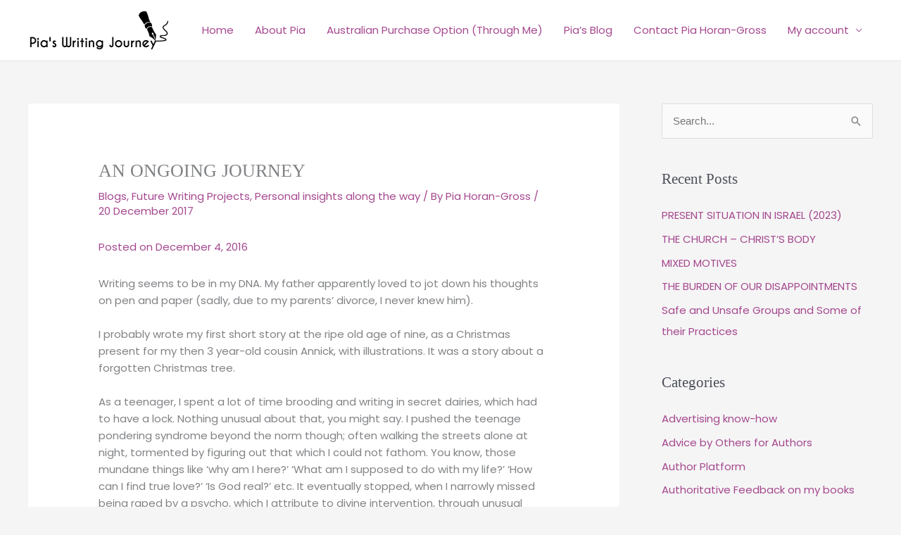

--- FILE ---
content_type: text/html; charset=utf-8
request_url: https://www.google.com/recaptcha/api2/anchor?ar=1&k=6LcI2koaAAAAALNvS_B8nQ4ymk_lrrbZHagxAwBS&co=aHR0cHM6Ly9waWFob3Jhbmdyb3NzLmNvbTo0NDM.&hl=en&v=PoyoqOPhxBO7pBk68S4YbpHZ&size=normal&anchor-ms=20000&execute-ms=30000&cb=53e5h9h51vho
body_size: 49161
content:
<!DOCTYPE HTML><html dir="ltr" lang="en"><head><meta http-equiv="Content-Type" content="text/html; charset=UTF-8">
<meta http-equiv="X-UA-Compatible" content="IE=edge">
<title>reCAPTCHA</title>
<style type="text/css">
/* cyrillic-ext */
@font-face {
  font-family: 'Roboto';
  font-style: normal;
  font-weight: 400;
  font-stretch: 100%;
  src: url(//fonts.gstatic.com/s/roboto/v48/KFO7CnqEu92Fr1ME7kSn66aGLdTylUAMa3GUBHMdazTgWw.woff2) format('woff2');
  unicode-range: U+0460-052F, U+1C80-1C8A, U+20B4, U+2DE0-2DFF, U+A640-A69F, U+FE2E-FE2F;
}
/* cyrillic */
@font-face {
  font-family: 'Roboto';
  font-style: normal;
  font-weight: 400;
  font-stretch: 100%;
  src: url(//fonts.gstatic.com/s/roboto/v48/KFO7CnqEu92Fr1ME7kSn66aGLdTylUAMa3iUBHMdazTgWw.woff2) format('woff2');
  unicode-range: U+0301, U+0400-045F, U+0490-0491, U+04B0-04B1, U+2116;
}
/* greek-ext */
@font-face {
  font-family: 'Roboto';
  font-style: normal;
  font-weight: 400;
  font-stretch: 100%;
  src: url(//fonts.gstatic.com/s/roboto/v48/KFO7CnqEu92Fr1ME7kSn66aGLdTylUAMa3CUBHMdazTgWw.woff2) format('woff2');
  unicode-range: U+1F00-1FFF;
}
/* greek */
@font-face {
  font-family: 'Roboto';
  font-style: normal;
  font-weight: 400;
  font-stretch: 100%;
  src: url(//fonts.gstatic.com/s/roboto/v48/KFO7CnqEu92Fr1ME7kSn66aGLdTylUAMa3-UBHMdazTgWw.woff2) format('woff2');
  unicode-range: U+0370-0377, U+037A-037F, U+0384-038A, U+038C, U+038E-03A1, U+03A3-03FF;
}
/* math */
@font-face {
  font-family: 'Roboto';
  font-style: normal;
  font-weight: 400;
  font-stretch: 100%;
  src: url(//fonts.gstatic.com/s/roboto/v48/KFO7CnqEu92Fr1ME7kSn66aGLdTylUAMawCUBHMdazTgWw.woff2) format('woff2');
  unicode-range: U+0302-0303, U+0305, U+0307-0308, U+0310, U+0312, U+0315, U+031A, U+0326-0327, U+032C, U+032F-0330, U+0332-0333, U+0338, U+033A, U+0346, U+034D, U+0391-03A1, U+03A3-03A9, U+03B1-03C9, U+03D1, U+03D5-03D6, U+03F0-03F1, U+03F4-03F5, U+2016-2017, U+2034-2038, U+203C, U+2040, U+2043, U+2047, U+2050, U+2057, U+205F, U+2070-2071, U+2074-208E, U+2090-209C, U+20D0-20DC, U+20E1, U+20E5-20EF, U+2100-2112, U+2114-2115, U+2117-2121, U+2123-214F, U+2190, U+2192, U+2194-21AE, U+21B0-21E5, U+21F1-21F2, U+21F4-2211, U+2213-2214, U+2216-22FF, U+2308-230B, U+2310, U+2319, U+231C-2321, U+2336-237A, U+237C, U+2395, U+239B-23B7, U+23D0, U+23DC-23E1, U+2474-2475, U+25AF, U+25B3, U+25B7, U+25BD, U+25C1, U+25CA, U+25CC, U+25FB, U+266D-266F, U+27C0-27FF, U+2900-2AFF, U+2B0E-2B11, U+2B30-2B4C, U+2BFE, U+3030, U+FF5B, U+FF5D, U+1D400-1D7FF, U+1EE00-1EEFF;
}
/* symbols */
@font-face {
  font-family: 'Roboto';
  font-style: normal;
  font-weight: 400;
  font-stretch: 100%;
  src: url(//fonts.gstatic.com/s/roboto/v48/KFO7CnqEu92Fr1ME7kSn66aGLdTylUAMaxKUBHMdazTgWw.woff2) format('woff2');
  unicode-range: U+0001-000C, U+000E-001F, U+007F-009F, U+20DD-20E0, U+20E2-20E4, U+2150-218F, U+2190, U+2192, U+2194-2199, U+21AF, U+21E6-21F0, U+21F3, U+2218-2219, U+2299, U+22C4-22C6, U+2300-243F, U+2440-244A, U+2460-24FF, U+25A0-27BF, U+2800-28FF, U+2921-2922, U+2981, U+29BF, U+29EB, U+2B00-2BFF, U+4DC0-4DFF, U+FFF9-FFFB, U+10140-1018E, U+10190-1019C, U+101A0, U+101D0-101FD, U+102E0-102FB, U+10E60-10E7E, U+1D2C0-1D2D3, U+1D2E0-1D37F, U+1F000-1F0FF, U+1F100-1F1AD, U+1F1E6-1F1FF, U+1F30D-1F30F, U+1F315, U+1F31C, U+1F31E, U+1F320-1F32C, U+1F336, U+1F378, U+1F37D, U+1F382, U+1F393-1F39F, U+1F3A7-1F3A8, U+1F3AC-1F3AF, U+1F3C2, U+1F3C4-1F3C6, U+1F3CA-1F3CE, U+1F3D4-1F3E0, U+1F3ED, U+1F3F1-1F3F3, U+1F3F5-1F3F7, U+1F408, U+1F415, U+1F41F, U+1F426, U+1F43F, U+1F441-1F442, U+1F444, U+1F446-1F449, U+1F44C-1F44E, U+1F453, U+1F46A, U+1F47D, U+1F4A3, U+1F4B0, U+1F4B3, U+1F4B9, U+1F4BB, U+1F4BF, U+1F4C8-1F4CB, U+1F4D6, U+1F4DA, U+1F4DF, U+1F4E3-1F4E6, U+1F4EA-1F4ED, U+1F4F7, U+1F4F9-1F4FB, U+1F4FD-1F4FE, U+1F503, U+1F507-1F50B, U+1F50D, U+1F512-1F513, U+1F53E-1F54A, U+1F54F-1F5FA, U+1F610, U+1F650-1F67F, U+1F687, U+1F68D, U+1F691, U+1F694, U+1F698, U+1F6AD, U+1F6B2, U+1F6B9-1F6BA, U+1F6BC, U+1F6C6-1F6CF, U+1F6D3-1F6D7, U+1F6E0-1F6EA, U+1F6F0-1F6F3, U+1F6F7-1F6FC, U+1F700-1F7FF, U+1F800-1F80B, U+1F810-1F847, U+1F850-1F859, U+1F860-1F887, U+1F890-1F8AD, U+1F8B0-1F8BB, U+1F8C0-1F8C1, U+1F900-1F90B, U+1F93B, U+1F946, U+1F984, U+1F996, U+1F9E9, U+1FA00-1FA6F, U+1FA70-1FA7C, U+1FA80-1FA89, U+1FA8F-1FAC6, U+1FACE-1FADC, U+1FADF-1FAE9, U+1FAF0-1FAF8, U+1FB00-1FBFF;
}
/* vietnamese */
@font-face {
  font-family: 'Roboto';
  font-style: normal;
  font-weight: 400;
  font-stretch: 100%;
  src: url(//fonts.gstatic.com/s/roboto/v48/KFO7CnqEu92Fr1ME7kSn66aGLdTylUAMa3OUBHMdazTgWw.woff2) format('woff2');
  unicode-range: U+0102-0103, U+0110-0111, U+0128-0129, U+0168-0169, U+01A0-01A1, U+01AF-01B0, U+0300-0301, U+0303-0304, U+0308-0309, U+0323, U+0329, U+1EA0-1EF9, U+20AB;
}
/* latin-ext */
@font-face {
  font-family: 'Roboto';
  font-style: normal;
  font-weight: 400;
  font-stretch: 100%;
  src: url(//fonts.gstatic.com/s/roboto/v48/KFO7CnqEu92Fr1ME7kSn66aGLdTylUAMa3KUBHMdazTgWw.woff2) format('woff2');
  unicode-range: U+0100-02BA, U+02BD-02C5, U+02C7-02CC, U+02CE-02D7, U+02DD-02FF, U+0304, U+0308, U+0329, U+1D00-1DBF, U+1E00-1E9F, U+1EF2-1EFF, U+2020, U+20A0-20AB, U+20AD-20C0, U+2113, U+2C60-2C7F, U+A720-A7FF;
}
/* latin */
@font-face {
  font-family: 'Roboto';
  font-style: normal;
  font-weight: 400;
  font-stretch: 100%;
  src: url(//fonts.gstatic.com/s/roboto/v48/KFO7CnqEu92Fr1ME7kSn66aGLdTylUAMa3yUBHMdazQ.woff2) format('woff2');
  unicode-range: U+0000-00FF, U+0131, U+0152-0153, U+02BB-02BC, U+02C6, U+02DA, U+02DC, U+0304, U+0308, U+0329, U+2000-206F, U+20AC, U+2122, U+2191, U+2193, U+2212, U+2215, U+FEFF, U+FFFD;
}
/* cyrillic-ext */
@font-face {
  font-family: 'Roboto';
  font-style: normal;
  font-weight: 500;
  font-stretch: 100%;
  src: url(//fonts.gstatic.com/s/roboto/v48/KFO7CnqEu92Fr1ME7kSn66aGLdTylUAMa3GUBHMdazTgWw.woff2) format('woff2');
  unicode-range: U+0460-052F, U+1C80-1C8A, U+20B4, U+2DE0-2DFF, U+A640-A69F, U+FE2E-FE2F;
}
/* cyrillic */
@font-face {
  font-family: 'Roboto';
  font-style: normal;
  font-weight: 500;
  font-stretch: 100%;
  src: url(//fonts.gstatic.com/s/roboto/v48/KFO7CnqEu92Fr1ME7kSn66aGLdTylUAMa3iUBHMdazTgWw.woff2) format('woff2');
  unicode-range: U+0301, U+0400-045F, U+0490-0491, U+04B0-04B1, U+2116;
}
/* greek-ext */
@font-face {
  font-family: 'Roboto';
  font-style: normal;
  font-weight: 500;
  font-stretch: 100%;
  src: url(//fonts.gstatic.com/s/roboto/v48/KFO7CnqEu92Fr1ME7kSn66aGLdTylUAMa3CUBHMdazTgWw.woff2) format('woff2');
  unicode-range: U+1F00-1FFF;
}
/* greek */
@font-face {
  font-family: 'Roboto';
  font-style: normal;
  font-weight: 500;
  font-stretch: 100%;
  src: url(//fonts.gstatic.com/s/roboto/v48/KFO7CnqEu92Fr1ME7kSn66aGLdTylUAMa3-UBHMdazTgWw.woff2) format('woff2');
  unicode-range: U+0370-0377, U+037A-037F, U+0384-038A, U+038C, U+038E-03A1, U+03A3-03FF;
}
/* math */
@font-face {
  font-family: 'Roboto';
  font-style: normal;
  font-weight: 500;
  font-stretch: 100%;
  src: url(//fonts.gstatic.com/s/roboto/v48/KFO7CnqEu92Fr1ME7kSn66aGLdTylUAMawCUBHMdazTgWw.woff2) format('woff2');
  unicode-range: U+0302-0303, U+0305, U+0307-0308, U+0310, U+0312, U+0315, U+031A, U+0326-0327, U+032C, U+032F-0330, U+0332-0333, U+0338, U+033A, U+0346, U+034D, U+0391-03A1, U+03A3-03A9, U+03B1-03C9, U+03D1, U+03D5-03D6, U+03F0-03F1, U+03F4-03F5, U+2016-2017, U+2034-2038, U+203C, U+2040, U+2043, U+2047, U+2050, U+2057, U+205F, U+2070-2071, U+2074-208E, U+2090-209C, U+20D0-20DC, U+20E1, U+20E5-20EF, U+2100-2112, U+2114-2115, U+2117-2121, U+2123-214F, U+2190, U+2192, U+2194-21AE, U+21B0-21E5, U+21F1-21F2, U+21F4-2211, U+2213-2214, U+2216-22FF, U+2308-230B, U+2310, U+2319, U+231C-2321, U+2336-237A, U+237C, U+2395, U+239B-23B7, U+23D0, U+23DC-23E1, U+2474-2475, U+25AF, U+25B3, U+25B7, U+25BD, U+25C1, U+25CA, U+25CC, U+25FB, U+266D-266F, U+27C0-27FF, U+2900-2AFF, U+2B0E-2B11, U+2B30-2B4C, U+2BFE, U+3030, U+FF5B, U+FF5D, U+1D400-1D7FF, U+1EE00-1EEFF;
}
/* symbols */
@font-face {
  font-family: 'Roboto';
  font-style: normal;
  font-weight: 500;
  font-stretch: 100%;
  src: url(//fonts.gstatic.com/s/roboto/v48/KFO7CnqEu92Fr1ME7kSn66aGLdTylUAMaxKUBHMdazTgWw.woff2) format('woff2');
  unicode-range: U+0001-000C, U+000E-001F, U+007F-009F, U+20DD-20E0, U+20E2-20E4, U+2150-218F, U+2190, U+2192, U+2194-2199, U+21AF, U+21E6-21F0, U+21F3, U+2218-2219, U+2299, U+22C4-22C6, U+2300-243F, U+2440-244A, U+2460-24FF, U+25A0-27BF, U+2800-28FF, U+2921-2922, U+2981, U+29BF, U+29EB, U+2B00-2BFF, U+4DC0-4DFF, U+FFF9-FFFB, U+10140-1018E, U+10190-1019C, U+101A0, U+101D0-101FD, U+102E0-102FB, U+10E60-10E7E, U+1D2C0-1D2D3, U+1D2E0-1D37F, U+1F000-1F0FF, U+1F100-1F1AD, U+1F1E6-1F1FF, U+1F30D-1F30F, U+1F315, U+1F31C, U+1F31E, U+1F320-1F32C, U+1F336, U+1F378, U+1F37D, U+1F382, U+1F393-1F39F, U+1F3A7-1F3A8, U+1F3AC-1F3AF, U+1F3C2, U+1F3C4-1F3C6, U+1F3CA-1F3CE, U+1F3D4-1F3E0, U+1F3ED, U+1F3F1-1F3F3, U+1F3F5-1F3F7, U+1F408, U+1F415, U+1F41F, U+1F426, U+1F43F, U+1F441-1F442, U+1F444, U+1F446-1F449, U+1F44C-1F44E, U+1F453, U+1F46A, U+1F47D, U+1F4A3, U+1F4B0, U+1F4B3, U+1F4B9, U+1F4BB, U+1F4BF, U+1F4C8-1F4CB, U+1F4D6, U+1F4DA, U+1F4DF, U+1F4E3-1F4E6, U+1F4EA-1F4ED, U+1F4F7, U+1F4F9-1F4FB, U+1F4FD-1F4FE, U+1F503, U+1F507-1F50B, U+1F50D, U+1F512-1F513, U+1F53E-1F54A, U+1F54F-1F5FA, U+1F610, U+1F650-1F67F, U+1F687, U+1F68D, U+1F691, U+1F694, U+1F698, U+1F6AD, U+1F6B2, U+1F6B9-1F6BA, U+1F6BC, U+1F6C6-1F6CF, U+1F6D3-1F6D7, U+1F6E0-1F6EA, U+1F6F0-1F6F3, U+1F6F7-1F6FC, U+1F700-1F7FF, U+1F800-1F80B, U+1F810-1F847, U+1F850-1F859, U+1F860-1F887, U+1F890-1F8AD, U+1F8B0-1F8BB, U+1F8C0-1F8C1, U+1F900-1F90B, U+1F93B, U+1F946, U+1F984, U+1F996, U+1F9E9, U+1FA00-1FA6F, U+1FA70-1FA7C, U+1FA80-1FA89, U+1FA8F-1FAC6, U+1FACE-1FADC, U+1FADF-1FAE9, U+1FAF0-1FAF8, U+1FB00-1FBFF;
}
/* vietnamese */
@font-face {
  font-family: 'Roboto';
  font-style: normal;
  font-weight: 500;
  font-stretch: 100%;
  src: url(//fonts.gstatic.com/s/roboto/v48/KFO7CnqEu92Fr1ME7kSn66aGLdTylUAMa3OUBHMdazTgWw.woff2) format('woff2');
  unicode-range: U+0102-0103, U+0110-0111, U+0128-0129, U+0168-0169, U+01A0-01A1, U+01AF-01B0, U+0300-0301, U+0303-0304, U+0308-0309, U+0323, U+0329, U+1EA0-1EF9, U+20AB;
}
/* latin-ext */
@font-face {
  font-family: 'Roboto';
  font-style: normal;
  font-weight: 500;
  font-stretch: 100%;
  src: url(//fonts.gstatic.com/s/roboto/v48/KFO7CnqEu92Fr1ME7kSn66aGLdTylUAMa3KUBHMdazTgWw.woff2) format('woff2');
  unicode-range: U+0100-02BA, U+02BD-02C5, U+02C7-02CC, U+02CE-02D7, U+02DD-02FF, U+0304, U+0308, U+0329, U+1D00-1DBF, U+1E00-1E9F, U+1EF2-1EFF, U+2020, U+20A0-20AB, U+20AD-20C0, U+2113, U+2C60-2C7F, U+A720-A7FF;
}
/* latin */
@font-face {
  font-family: 'Roboto';
  font-style: normal;
  font-weight: 500;
  font-stretch: 100%;
  src: url(//fonts.gstatic.com/s/roboto/v48/KFO7CnqEu92Fr1ME7kSn66aGLdTylUAMa3yUBHMdazQ.woff2) format('woff2');
  unicode-range: U+0000-00FF, U+0131, U+0152-0153, U+02BB-02BC, U+02C6, U+02DA, U+02DC, U+0304, U+0308, U+0329, U+2000-206F, U+20AC, U+2122, U+2191, U+2193, U+2212, U+2215, U+FEFF, U+FFFD;
}
/* cyrillic-ext */
@font-face {
  font-family: 'Roboto';
  font-style: normal;
  font-weight: 900;
  font-stretch: 100%;
  src: url(//fonts.gstatic.com/s/roboto/v48/KFO7CnqEu92Fr1ME7kSn66aGLdTylUAMa3GUBHMdazTgWw.woff2) format('woff2');
  unicode-range: U+0460-052F, U+1C80-1C8A, U+20B4, U+2DE0-2DFF, U+A640-A69F, U+FE2E-FE2F;
}
/* cyrillic */
@font-face {
  font-family: 'Roboto';
  font-style: normal;
  font-weight: 900;
  font-stretch: 100%;
  src: url(//fonts.gstatic.com/s/roboto/v48/KFO7CnqEu92Fr1ME7kSn66aGLdTylUAMa3iUBHMdazTgWw.woff2) format('woff2');
  unicode-range: U+0301, U+0400-045F, U+0490-0491, U+04B0-04B1, U+2116;
}
/* greek-ext */
@font-face {
  font-family: 'Roboto';
  font-style: normal;
  font-weight: 900;
  font-stretch: 100%;
  src: url(//fonts.gstatic.com/s/roboto/v48/KFO7CnqEu92Fr1ME7kSn66aGLdTylUAMa3CUBHMdazTgWw.woff2) format('woff2');
  unicode-range: U+1F00-1FFF;
}
/* greek */
@font-face {
  font-family: 'Roboto';
  font-style: normal;
  font-weight: 900;
  font-stretch: 100%;
  src: url(//fonts.gstatic.com/s/roboto/v48/KFO7CnqEu92Fr1ME7kSn66aGLdTylUAMa3-UBHMdazTgWw.woff2) format('woff2');
  unicode-range: U+0370-0377, U+037A-037F, U+0384-038A, U+038C, U+038E-03A1, U+03A3-03FF;
}
/* math */
@font-face {
  font-family: 'Roboto';
  font-style: normal;
  font-weight: 900;
  font-stretch: 100%;
  src: url(//fonts.gstatic.com/s/roboto/v48/KFO7CnqEu92Fr1ME7kSn66aGLdTylUAMawCUBHMdazTgWw.woff2) format('woff2');
  unicode-range: U+0302-0303, U+0305, U+0307-0308, U+0310, U+0312, U+0315, U+031A, U+0326-0327, U+032C, U+032F-0330, U+0332-0333, U+0338, U+033A, U+0346, U+034D, U+0391-03A1, U+03A3-03A9, U+03B1-03C9, U+03D1, U+03D5-03D6, U+03F0-03F1, U+03F4-03F5, U+2016-2017, U+2034-2038, U+203C, U+2040, U+2043, U+2047, U+2050, U+2057, U+205F, U+2070-2071, U+2074-208E, U+2090-209C, U+20D0-20DC, U+20E1, U+20E5-20EF, U+2100-2112, U+2114-2115, U+2117-2121, U+2123-214F, U+2190, U+2192, U+2194-21AE, U+21B0-21E5, U+21F1-21F2, U+21F4-2211, U+2213-2214, U+2216-22FF, U+2308-230B, U+2310, U+2319, U+231C-2321, U+2336-237A, U+237C, U+2395, U+239B-23B7, U+23D0, U+23DC-23E1, U+2474-2475, U+25AF, U+25B3, U+25B7, U+25BD, U+25C1, U+25CA, U+25CC, U+25FB, U+266D-266F, U+27C0-27FF, U+2900-2AFF, U+2B0E-2B11, U+2B30-2B4C, U+2BFE, U+3030, U+FF5B, U+FF5D, U+1D400-1D7FF, U+1EE00-1EEFF;
}
/* symbols */
@font-face {
  font-family: 'Roboto';
  font-style: normal;
  font-weight: 900;
  font-stretch: 100%;
  src: url(//fonts.gstatic.com/s/roboto/v48/KFO7CnqEu92Fr1ME7kSn66aGLdTylUAMaxKUBHMdazTgWw.woff2) format('woff2');
  unicode-range: U+0001-000C, U+000E-001F, U+007F-009F, U+20DD-20E0, U+20E2-20E4, U+2150-218F, U+2190, U+2192, U+2194-2199, U+21AF, U+21E6-21F0, U+21F3, U+2218-2219, U+2299, U+22C4-22C6, U+2300-243F, U+2440-244A, U+2460-24FF, U+25A0-27BF, U+2800-28FF, U+2921-2922, U+2981, U+29BF, U+29EB, U+2B00-2BFF, U+4DC0-4DFF, U+FFF9-FFFB, U+10140-1018E, U+10190-1019C, U+101A0, U+101D0-101FD, U+102E0-102FB, U+10E60-10E7E, U+1D2C0-1D2D3, U+1D2E0-1D37F, U+1F000-1F0FF, U+1F100-1F1AD, U+1F1E6-1F1FF, U+1F30D-1F30F, U+1F315, U+1F31C, U+1F31E, U+1F320-1F32C, U+1F336, U+1F378, U+1F37D, U+1F382, U+1F393-1F39F, U+1F3A7-1F3A8, U+1F3AC-1F3AF, U+1F3C2, U+1F3C4-1F3C6, U+1F3CA-1F3CE, U+1F3D4-1F3E0, U+1F3ED, U+1F3F1-1F3F3, U+1F3F5-1F3F7, U+1F408, U+1F415, U+1F41F, U+1F426, U+1F43F, U+1F441-1F442, U+1F444, U+1F446-1F449, U+1F44C-1F44E, U+1F453, U+1F46A, U+1F47D, U+1F4A3, U+1F4B0, U+1F4B3, U+1F4B9, U+1F4BB, U+1F4BF, U+1F4C8-1F4CB, U+1F4D6, U+1F4DA, U+1F4DF, U+1F4E3-1F4E6, U+1F4EA-1F4ED, U+1F4F7, U+1F4F9-1F4FB, U+1F4FD-1F4FE, U+1F503, U+1F507-1F50B, U+1F50D, U+1F512-1F513, U+1F53E-1F54A, U+1F54F-1F5FA, U+1F610, U+1F650-1F67F, U+1F687, U+1F68D, U+1F691, U+1F694, U+1F698, U+1F6AD, U+1F6B2, U+1F6B9-1F6BA, U+1F6BC, U+1F6C6-1F6CF, U+1F6D3-1F6D7, U+1F6E0-1F6EA, U+1F6F0-1F6F3, U+1F6F7-1F6FC, U+1F700-1F7FF, U+1F800-1F80B, U+1F810-1F847, U+1F850-1F859, U+1F860-1F887, U+1F890-1F8AD, U+1F8B0-1F8BB, U+1F8C0-1F8C1, U+1F900-1F90B, U+1F93B, U+1F946, U+1F984, U+1F996, U+1F9E9, U+1FA00-1FA6F, U+1FA70-1FA7C, U+1FA80-1FA89, U+1FA8F-1FAC6, U+1FACE-1FADC, U+1FADF-1FAE9, U+1FAF0-1FAF8, U+1FB00-1FBFF;
}
/* vietnamese */
@font-face {
  font-family: 'Roboto';
  font-style: normal;
  font-weight: 900;
  font-stretch: 100%;
  src: url(//fonts.gstatic.com/s/roboto/v48/KFO7CnqEu92Fr1ME7kSn66aGLdTylUAMa3OUBHMdazTgWw.woff2) format('woff2');
  unicode-range: U+0102-0103, U+0110-0111, U+0128-0129, U+0168-0169, U+01A0-01A1, U+01AF-01B0, U+0300-0301, U+0303-0304, U+0308-0309, U+0323, U+0329, U+1EA0-1EF9, U+20AB;
}
/* latin-ext */
@font-face {
  font-family: 'Roboto';
  font-style: normal;
  font-weight: 900;
  font-stretch: 100%;
  src: url(//fonts.gstatic.com/s/roboto/v48/KFO7CnqEu92Fr1ME7kSn66aGLdTylUAMa3KUBHMdazTgWw.woff2) format('woff2');
  unicode-range: U+0100-02BA, U+02BD-02C5, U+02C7-02CC, U+02CE-02D7, U+02DD-02FF, U+0304, U+0308, U+0329, U+1D00-1DBF, U+1E00-1E9F, U+1EF2-1EFF, U+2020, U+20A0-20AB, U+20AD-20C0, U+2113, U+2C60-2C7F, U+A720-A7FF;
}
/* latin */
@font-face {
  font-family: 'Roboto';
  font-style: normal;
  font-weight: 900;
  font-stretch: 100%;
  src: url(//fonts.gstatic.com/s/roboto/v48/KFO7CnqEu92Fr1ME7kSn66aGLdTylUAMa3yUBHMdazQ.woff2) format('woff2');
  unicode-range: U+0000-00FF, U+0131, U+0152-0153, U+02BB-02BC, U+02C6, U+02DA, U+02DC, U+0304, U+0308, U+0329, U+2000-206F, U+20AC, U+2122, U+2191, U+2193, U+2212, U+2215, U+FEFF, U+FFFD;
}

</style>
<link rel="stylesheet" type="text/css" href="https://www.gstatic.com/recaptcha/releases/PoyoqOPhxBO7pBk68S4YbpHZ/styles__ltr.css">
<script nonce="pCuCisKqsO1tE_1RhHAeNg" type="text/javascript">window['__recaptcha_api'] = 'https://www.google.com/recaptcha/api2/';</script>
<script type="text/javascript" src="https://www.gstatic.com/recaptcha/releases/PoyoqOPhxBO7pBk68S4YbpHZ/recaptcha__en.js" nonce="pCuCisKqsO1tE_1RhHAeNg">
      
    </script></head>
<body><div id="rc-anchor-alert" class="rc-anchor-alert"></div>
<input type="hidden" id="recaptcha-token" value="[base64]">
<script type="text/javascript" nonce="pCuCisKqsO1tE_1RhHAeNg">
      recaptcha.anchor.Main.init("[\x22ainput\x22,[\x22bgdata\x22,\x22\x22,\[base64]/[base64]/bmV3IFpbdF0obVswXSk6Sz09Mj9uZXcgWlt0XShtWzBdLG1bMV0pOks9PTM/bmV3IFpbdF0obVswXSxtWzFdLG1bMl0pOks9PTQ/[base64]/[base64]/[base64]/[base64]/[base64]/[base64]/[base64]/[base64]/[base64]/[base64]/[base64]/[base64]/[base64]/[base64]\\u003d\\u003d\x22,\[base64]\\u003d\x22,\x22wobDisKvw6QAw7vCm8KRWsORScOjA8OSDzwAwogHw7VILcOBwosCTBvDjMKwBMKOaQPClcO8wpzDuDDCrcK4w4kTwoo0wrs4w4bCsyQRPsKpVX1iDsKaw5ZqETo/woPCix3CsyVBw7DDilfDvXDCglNVw4YrwrzDs21FNm7Dr33CgcK5w5Rhw6NlJcKOw5TDl03Dr8ONwo9kw5fDk8Orw4nCjj7DvsKLw68ERcOTbDPCo8Oww5dnYlhjw5gLcMOLwp7CqEbDgcOMw5PCqgbCpMO0fWjDsWDCij/CqxpKPsKJacKXYMKUXMK9w4h0QsKFZVFuwrxoI8KOw7jDigkML1theWAWw5TDsMKAw4YueMOMFA8aQBxgcsK+I0tSIwVdBQBrwpQ+SMOdw7cgwoPCn8ONwqx0dT5FA8K0w5h1wqzDn8O2TcO2Q8Olw5/CtsKNP1gPwonCp8KCFMKKd8KqwojCiMOaw4plc2swSsOiRRtIFUQjw67CoMKreG9TVnNuC8K9wpxxw4N8w5YBwow/w6PCklAqBcO4w54dVMOZwq/DmAI+w5XDl3jCl8Kcd0rCjcOAVTgjw5Ruw51Hw6BaV8KJf8OnK1PCv8O5H8KoTzIVU8OrwrY5w6FhL8OsWGopwpXCm0YyCcKTBkvDmkTDoMKdw7nCm0NdbMKoNcK9KAHDvcOSPQTCv8ObX1TCtcKNSV/DiMKcKz3CrBfDlzfCtwvDnVXDliEhwrfCiMO/RcK0w5AjwoRAwrLCvMKBM0FJIRZZwoPDhMK7w5YcwobCgUjCgBEkAlrCisKQdADDt8KpLFzDu8KlUUvDkQ/DtMOWBR7CvRnDpMKHwodufMOZPE9pw7R3wovCjcK7w7Z2Czsmw6HDrsKPCcOVwprDncOmw7t3woMvLRR5CB/[base64]/DtyMLwrrDisO7w7BOwoDDs8KQw48FSMOMwrzDgiEXRcK8LMOrOzkPw7J/VSHDlcKcSMKPw7Mpa8KTVXXDj1DCpcKYwrXCgcKwwp5PPMKibsKlwpDDusKiw6N+w5PDgDzCtcKswpgWUitBLA4HwoLCgcKZZcOPYMKxNQ3CqTzCpsKrw5wVwpsgNcOsWx1Lw7nChMKnaGhKShnClcKbNFPDh0Bsc8OgEsK+bxstwqLDpcOfwrnDnR0cVMOaw4/[base64]/[base64]/CuFrDmcO7wqjCssOIRCstw6DCksK3wrbDk35Tw7xyW8Kww4wVPMOLwop5wpJIWVxscRrDgQhGUmx6w5UxwprDkMKWwqfDoBNBwrlHwpQCP2d1w5PDgsOvH8OnacKGQcKYJUUwwrJUw6jChWHDnS/CmFA9AMKaw6QvBsOrwpJYwpjCkmfDlmsawoDDs8Kww4rCksO1DsOXw5HDtcKxwqxXbsK3bBJ/w43ClcKUwozCn28sDTgmQ8KWJnnClcKgQz3DscOqw4zDusO4w6TChsObVcOSw4TDvsOCTcKdRsKSwqstEBPCj0VPLsKIwrrDjsKse8O1WMKqw41nU1jDvD7CgTh8JlBoXgwuJ1kQw7I8w6EQw7jCkcKELsKFw43DvFB2FXwkR8OLTiPDp8Ozw4/DtMKgbkvChMOtcE7DisKDGH/Dvj01w5rChmoywprDqShdCirDmcOmRHAYZQ19wpXDtmJUEQsCwpkVFcOSwqsNdcO3woQSwp8HXsOYwq7DgnkZwqnDnFfChMOzamDCvcKiVsOLHMKbwrzDhcOXM3ZXwoHCnTRLRsKSwrQiNzPDqwgpwoVhPntBw5zCjzZ/wq3DuMKdDMKVwozCoAzDiXY8w5LDrA1xbxJFAFPDqDZ6BcOwXRjDsMOQwqlNbgFgwq8Zwow/JHPCgsKNfHVuF0ciwqfCnMOaKwDCrVHDq2M3asOGesKiwrEIwozCosObw6HCocOTw60mP8KfwpN1GMKow4PCi27CqMO+wrPCuH5kw5DCr2XCnxHCrsO+VQzDqkVgw6HCqhoUw7nDksKXw4HDoA/CrsO+w5l+wrHDoW7Cj8KQASUTw7fDoDjDh8KoU8KwS8OAHynCmFdHd8KSWcOLCDzCrcOow7dEPF7Di0IFZ8KXw4PDlcKxJ8OKAcOyPcOhw6PCiV/[base64]/CuFfDogjCgljDhsOYU8KqYMOwfMOwwpfDgsOQdHXCsB1mwrMiwpQcw7rChMOGwop2wqPDs2Y7akp5wr0uw6nDsQvCp2NAwrvCuFpxJUfDiC9bwqrCrC7DsMODektFNsOQw6nCgMKdw7I8M8KFw7PDiB7Clx7DjngUw5Nranwkw6FrwrQnw4EtCcK7YD7DisOvdw/[base64]/DvMODHlXCi8OASVrDssKCw6DCtsOFw5zDqsKETsOgHkTDt8KxFcK4w4oWbQDDm8OMwrQjXsKZwqTDmz4rQcOhdsKQwrHCr8OEFQLDsMKtMsKuwrLDmzTCokTDgcKPCl0BwrXCrMKMVis3wpxzwpEPTcOdwoZKacKtwqXDhh3CvCYDMcKFwrDCrQBFw4/DuSVpw6dLw64+w4ZzK3rDvxTCn2LDtcO4fcOtFcKfwpzCjcK3wphpwo/Cq8KmSsO1w6RPwoRZFBE9GjYCwr7CqMKEOyfDscOcV8KgEsKjI23Cs8Ojwo3CtHcybH7Dq8KyQMO6wrUKejfDk3xpwrnDuRbDsSLDgMOuEsKTf1DDlWDCoSnDlMKcw6rCgcO5wpPCtzg3wpfDjMKILsOZw4dcU8K9UcKYw6IFI8KcwqZ/W8OYw73CjBU3JB7CqcO7bjVVw4xWw4DCn8KsPsKXw6Zew6zClsKCAnkEKsKeBcOnw5rCgVLCvMK6wrfCl8OZAcOwwo/DtMK2CinCjcKmJcOxwokCUzQDSMOdw4loB8O/wozCtx3DuMKyXxbDui3DoMK0KcKFw6HDv8Ozw5RDw7sVwrICw6QjwqPDgllGw7nDv8OhTEgMw58PwqI7w5Vsw4heDcK8wqjDogYBNsOSK8ORwpTDncKlPg7Cow/CgMOmA8KcJ0fDp8Oqw4vDkMKDWmDCqxxJwqIzwpDCunF5w485TS/[base64]/[base64]/[base64]/[base64]/CgcOxw4HDt8OEQjBEw6Mjwp0Vw6HDsAUEwrUGwp3ChMObX8Knw47CqQjCo8O2JyMgJ8K6w4HCiVIgSxnDi2HDiy1mwofDusK8OQrDrEdtCsOkwovCr0TChsOEwrF7wo19En8oJl5Qw7XCgMKSwoFeHnnDgUHDqcOgw7DDtw/[base64]/[base64]/CqQBGw7Zqw71CwpxRYcKPwrolBnzCiMO9RmPCpzUNDC4RZALDnsKYw6TCocKnwrPCkGLDhUlVPi7CtnV1F8K2w63DnMOew4/Cp8OzH8OrTibDh8Kew4MHw5d+UMOxS8OcYsKrwqN1Xg9XTsKPWsOqwq3Cu2VTLkvDuMOBIxBFccKUUsOlJCJRG8Kkwqpew6hTFkrChnQ0wo/DlxxoUAgfw7fDmsKtwrwKKmzCvsKmw7M/T1YJw6UPw65+JMKRSxHCkcONwp7CjgcjK8KSwqM/woUbUcK5GsO3wrxIDHoyPMKgwpDCnXPCiVI4wpJSw5/[base64]/Co8KhKMOFFSvCvXrDhWDCocO3ZkQTw57CtcOrXkjDpmoZwrrCr8KGwqTDqVJMwo40HXbCvsOawp5Bwotxwpx/wobCmjHDrMO3ST3DglgXBRbDq8Ksw7fCisK6SlU7w7DCt8OrwqFCw6kaw7Z1ERXDmU3DvMKgwrnDqMKew5oLw5zCn0DCgiB5w77CvsOPaRx7w5IPw7jCo2sKa8KfTcOMf8O2ZcOjwpXDtULDqcOBwq3Dv0lPFcO6DMKiADbDlxktU8KQWMK1w6HDgGMfUy/DlcKTwq/DrMKGwrs7JyjDhzvCgXgnFVh4wqB0E8Oqwq/Dk8K5wpnDmMOuw4HCqMKnG8Kdw6IyDsO8Ows6WVjChsOHwoZ/wo4Wwr9yZ8OiwonDgRZ7wqEqR3pXwqpHwohAHMK0V8OOw5jCk8O6w7JPw5zDmsOzwq3Dg8OoTTLDnFLDkzgGXTRWL0HCt8Orf8KNcsKbU8OPCcO3I8OQF8O1w4zDshwqDMKxSmRCw5LChhzDnMO3wo3DoQzDqQ16w6A/wrbDp09fw4XCksKBwpvDlT3Dt2rDvxLCiG8pwqzCr3ROaMKrHQjCl8OhRsOawqzCgzQuBsKqfF/Cr0LCkykgw4NAwrjCtQPDvnLDrnzCrGdTasOWBMKrL8K/W1HDqcOZwrNBw77DucOEwpTCscKvwq3CucONwpTDmcOrw4g/RHxbQnvCi8KqNEgrwqEAw5sEwqXCsynDusO9PHXCgzbCo2rDjXVFdXbDngBhK2w4woV4w4lndnDCvMO2wqrDmMOQPCl6w7VaGMKOw5QQwphZdsO+w6vChx4Yw5NKwqDDkANBw7Zzwp/DgTDCjEXClcO0w6bDj8OILsKswonCjmk8wqRjwrM4wowQfMO9w6sTO1JMGTfDiGbCtsO5w7vCigPDosKSGyTDssKGw57CjMOQw5/CsMKAw7BlwoIJwpNoYj5Jw4wNwocDwqbDvAfCllF0fjV/wpLDuwlTw43Cu8Ocw6/[base64]/CtMOBMcOQMcObwrHDmgUBbcOyV8Oowq1Lw7Zuw4ATw7NhDsOHWEvDmFk8w7FeGyYhLB7Dk8K+wocoZcKRwrvDncKPw68Ebx0fGsOMw6Jgw71xOwgmH0PDncKkKW3DjMOKw5YZTBzDj8K3wovCiDPDjAvDo8OYQ0/Dgi8XcGrDksO5wq/Cp8KEScOiE21ewrgWw6HCqcOOw4/DvzQDVURjDTkaw5pvwqI6w5UHXsKLw5FUwqMmwoPCu8O8EsKCMG9hRDbDn8OSw44ZKMKhwqdqbsKrwqRBKcKLC8O5U8ORGcKawobDpzzCoMK9AWQgS8KRwp93wqnCkl8rHMKgwpIvEkLCryV+PjRQZQ/Dj8Kgw4jDlGXCoMK1w6gcw6Mgwoc1acOzw64sw487w6DDknJ6H8Ktw7k0w5khw7LCgmkqD1TCnsOebnw5w7zCq8OMwoXCqn3DhcKwMiQpJlEIwqozw4HDvAHDiixqw6k3ClfCvcOKNMOudcKvw6PDr8KpwqzDgSbDimJKw7/DgMKvw7hSd8KZa0PCrcKjDG7DtysNw5FYwoF1DwXCgyohw6jCs8Oswqcuw7E8w7vCvEVtT8KLwrMlw4F8woU8egrCpkXDuA1Tw7fCisKCw77Cv2ImwoQ2BF7DtUjClsKKeMKvwq7Dpg/DoMOyw4h9w6ExwrJjUnLDu1cFEMO5wqMMcGPDsMKVwotcw5d/GcKPUMO+HyNqw7VGw6NJwr06wo5zw6cHwobDiMKCHcOEVsO7wpxDQcO+QsKrwrEiwqPCkcOPwoXDnGDDiMO+ayYVLcKvwq/Cg8KEEsOBwrzCjSwTw6ERw6tXwofDo3HDgMOoc8O6eMKSacOfJ8OhEcO0w5vClnXDtMK/w6nClmnChGLCizDDiQvDmMOCwqtxD8OsHsKtO8KlwpNAwrxaw4ALwptiw6I+w5k8LFUfLcK0wq9Mw63CrVBtOWonwrLCrhl4w4MDw7YowrjCrcOmw7zCsj5Fw49MAcOpMsKlR8OzP8KyaWLCjwxMKAFJwobDvsOqecKGKyjDjMKMbcKiw61pwrvConLCncOBwr/CsQ/CjsKSwrvDtHTCkmzDjMOww7vDncKlEMOyOMKmw4BcFMKTwrsKw4LCs8KSV8OTwprDrktswq7DgSgKw6FXw7/[base64]/wowCM30gwpjDgCzCk8KZw5I6wqdMFD/Cg8KqecK0djMxJcOww77Cl33DvELCt8OTd8KuwrpSw6rCq3sGwqYbw7fDtcOzNS0ywodNW8O5N8OAGQ9ow5/DgMOJZwJWwpDCnEIpwoxKTMKWwrgQwpFKw6opLsKCw7k1w6RGeyxJMMOawp0iwpjCsW43NWDClAIFw7rDucOJwrUTw4fCjU5xcMOtVcKSSlMxw7oow5LDkMKxCMOOwogNw7w/ZMKhw7MCWhhIMcKZF8K4w4XDh8OKLsOybG/Ci3RVXAEzQWRVw6XCrcKrTsKLZsOyw4jDmh7CuF3CqAR7wolnw4bDj0E9Yk5qb8KnZ0Bxw4fClXjCscKuw6x1wpPCnsKCwpXCoMKXw7kCwp/[base64]/[base64]/[base64]/Do8K/w5htAyXCnjEdwpJTwpthL8K7woDCpi8+XsOYw4M/wq/[base64]/Cn8KKM8Oww7LCk8OlNMKKw6nCp20qJcO/wpgRwoNKREnDiGLCpcKSwqnCjsKMwpTCoFVCw7jCoHpnwrtiAXk0M8KZU8KJEsORwqnCnMK1wpfCjcKDL0ASw4MaVMOvwpfDoCoHMcKaUMKiVcKlwqTCmMOhwq7CrUULFMKXC8K/H34cw73DvMOjK8KWTsKJT1MCw7DCmCYFJigJw67DhC/[base64]/DjcOuw57CqQxcU8Oyw7DCmMOKwoREw6cnQsKWYFLDhG/DksOXwpbChMKnwq16wprDrn3CkATCi8K8w7xBQGNsdl7DjFLDlw3CocKLwqnDv8OrXcOLQMOswq8JLcKIwpZ+wpZIw5pHw6JGAMO8w5nDkDzCmsKbMFAZIsK+wofDny5dwrFFZ8KpTcOKUTLCr3pvCG/CkTYlw6IUf8K8J8KRw6DCs13CuDvDoMKlXMKowqXCnU/[base64]/DgMOQYibClV3CgXDCpsKbwq8UWMOndExhL1R9OUhuw7jCuz9bw4nDkiDDucO3wqAdw4/CvnsQOCXDh0A8JBPDtjcTw75dHxXCncO/wqjCuRwSw6s1w77CiMObwprCiH/CqsKUw7kqwpTCnsOOasK3ERUSw6AxCMK8fMKlRyBaLcOkwp/CsjXCmlRQwoVALMKYw7bDpMOfw6Jae8Oqw5TCmG3CrmgJUW0Hw6dAAmXCt8Kaw79OKWhFfgUEwq1SwrI8F8KpEBNBwqcQw4lHdx3Cs8OUwrFuw7bDgGwwbsOLfGFPSsO8w5nDgsKxOMOZIcOYWMOkw5EfCl58wqdnB0/CvDfCvMKHw6ARwoEewrs/[base64]/[base64]/ClSLDu8OhCsK9bsOAdsKkZ8Krw4LDj8Oaw49vOFvCvQfCisOBUsKgwo3CksOrAX0NUcKzw6ZrT1kFwp18KR7Cm8K7HsKRwpgSWMKiw6x3wobDucK8w5rDpMKCwpPCjsKMbGLCqzIgwrPDrkHCtHjDncK3CcOWw5h/[base64]/Cl8KIwqhuw4vCncKiaMO9TMOQK17CnsOYWsKow4xDdwJOw7bChMOYOHtmNMOzw5s/[base64]/Cm11CSsKmwpfCnw/Cuz4rw7lmwp3DncOkDDZDw44Lwo7Dg8OHw5NkGG7DkcOtPMO9DcK9BmQWYw4IFcOZw5hEOQHCocOzS8KrfcOrwojDn8OPw7dDOcKuVsKDZlkRc8K/GMKyIMKOw5AWOcO9wqLDicORXlfDm33Dt8KNCMKDwpMcw67DncOBw4PCoMK6J0rDiMOGM17DtMKpw6bCisK2X0LCpsK0NcKNwr4xwrXCosK/ShDCi1Z/IMK7wojCpCTCk2dGU1DDhcO+ZU/CnFTCisK0CggaPH3DoADCucKPZBrDlWvDr8OseMOqw4YJw5zDj8KPwrxcw4vCsgd5w7vCrwnChxvDuMO3w7cKbQjCj8Kxw7PCuj/DjMKJCsObwp02I8OdGG7DocKJwpLDtxzDgkp4wro/[base64]/[base64]/woVnwo7DnxtswozDhsKWwrx7KMOLRcKbwoV2wp/Dh8KHWsKHJExdwpMTwq7DhMObBMOpw4TCtMKowpDDnis7O8KWw7YHYSJMwpjCvQ/[base64]/CknDCncKQDsKadm8xecKfw5VETcOIcSF2VMKRZC/Cuk8Twr0ME8KlCEfDoi/CqMK0QsOnw5/DjSXDrBXCg15xb8OcwpXDnn1qGwDDgcKPa8O4w6ErwrNkw7zCnMKOFlsYDjlVC8KSCcOQeMK1esOsam5DLgU3wow/[base64]/CpsOXw6fDqWsqOcKTwp/CulbCuEtsAcKdVETDiMK4ciDCkW/DtsKQHsK5wrF3KX7ClzrDu2lOw6jCjwbDpsOowpBXMiNxQwkXAyg2GMOuw78meU7DqcOFw4bDiMOKwrDDu2TDu8KYw4LDrcODw5EHY3bDmnMtw6PDqsO8BMOKw7vDqgDCpmYmw5wTwoNHbcOgwoLCksO/Vy18KzjDpRRjwqzDoMKIw4RgdVfDjkAsw7BYacOCw4PCsEEcw79wYcOAwrwKwpgnRxUSwrgfCkQHHTbDl8OjwoVowojCoAUgW8K8QcK4w6RuJgHDnj4Kw5p2K8OTwpoKP03DmcKCwqwoYC0XwpvCmkYvV30Ywp5dUMK/CcOkNGN7Y8OgOCrDu33Cpz8tHA8GRsOCw6DDtU5pw6UuH0gzw796Y0TCugTCmMOTNwJxQMO1KcOAwq49wq7CnMKOdGlmw4TCon9xwoQbG8Obck8aQyAfdcKtw67DmsO/[base64]/wq45w5pUS8OEw4/CjsOLRH7DqMKWw6DCtMKTw5V7wqMNeVJEwqXDh2opCMKnR8K/UMOow7sjBj/Dk2pbAGt/wrzCjcKsw5xbUsKdAhZBLi43YsKfcAgpaMOIa8OeLFUkWcK7w7zCqsOYwpbCucKwNg3DqsKgworCujcdw7V6wrvDhB3ClV/DisOmw4DDvFYYAzV6wr1vCgjDinbCmmZAJghNCsKSXMKDwo7DuE0yMzbCvcK6wpvDtDjCpcKKw5vCrUt1w65pZsOOBid1asOKUsKiw6fDpy3DoUgfBUDCtcK1Mkd3Vndiw6LCgsOhOMOAwooowpwWXFFDfMKaZMKYw6/[base64]/Dr8KgfMKZw7Ruw6wlNcO+UDjCv1bCn1gUwrfCvMOlTz7Ci1BKOyjDhcOJZ8ORw4wHw53DmMOqeRoPCMKaCHF1FcOASVTCoTpLw73DsFpCwpPDiUjDrg9Gw6c7wpDDk8OAwqHCrBEYVcOGc8KFSxgGASfDmgDCgcKiwprDvW9kw5PDkMKRBMKPLMKVBcKTwq/Cmm7DvcOsw7pFwp1CwpbCth3CgDNoNMOpw7XCncK5wpdRSsOAwr3Ds8OECxbCqzXDqyfDgX0kWmzCnMOvwqFWDmDDpBFXDVBgwqNUw6jDrThQaMO/w4hrecKgSCkyw7EIa8KKwqcmwohPIk5OSMO+wpMfYGbDmsKeEsOQw4V9A8KnwqsgdUzDr1/[base64]/[base64]/CiQxUwpFXOwnDvWfDssO8wqjCrDzDlgfCrMOTwqHCgcKJw5nClngXf8OrYMKOMQ7DhxvDpGrDosOGZhTDqCIXwqNXw7zCscKxFQ1uwo8Ww5DCtUDDrlTDvC3DhsOkfA7Ct01qCVp5wrV7woHCi8KyJSl+w6ojcXAKflQpMxDDjMKAwr/DnX7DpxZKHjdpwovDqy/[base64]/CmT0MW8OsbsKpDCgnElrDpMOGw7nCncKRw69Owq3DmMKJfWdnw7/ClV7Cu8OdwocuTsO9wrnCr8KKdgzDucKZY0rCrQM0wo/DhitZw7liwpR2w5wDw4vDgcKVJMKzw61JYRAgAcOJw4NJw5IPejhLKAzDlgzCmW5vw5vDnjx2JUs+w5FYw7vDssO5d8K1w7DCo8KTL8OqN8OCwrMjw7XCnm8DwoR5wp5oFcOtw6DCpMOjJ3XDvsONw5dXE8KkwqDCgMOFVMOVwqZNeCnDoEY7w5/DkTvDisOlI8OENj4nw6HChzgYwq1+UcO0MEzDi8Kaw7c/woHCj8OEVcOxw5M7N8K5DcO/w7lVw65Uw6nCo8OPwqM5w6bCh8Kowq7Dj8KuEcOtw4wnUl9qasK0SV/Cij7CoRTDp8KxYxQFwr56w6gjw7vDliFrw5rCqcK/wowjAcOlwpzDqxsywqt2TnDCt2Yew5RxFx9nAyrDowR4N15Dw4Ztw7BVw5XDl8O/[base64]/[base64]/Dt8OwCsOXdsOfcsOtGB3Do1oHMcKHb8OPwpbDrUpQCMOaw6NKHFLDosO+woTDn8KtDwtiw5nCmlnDmkAmwpMpw71/wpvCpEgMw6AIwo5dw5rCmcOXwqF9O1dRLXMoDlvCt33Cq8OVwq9kw4FYC8OFwqd6RyZow7IKw47DhsO2wpR3FlnDocKxLcO4bMKhw6jCncO3Hk3DsCMtIcKYY8OGw5HDtVIGFwssNcOEX8KGJcKIwoJowrTCm8KuITrCvcKswoVUwqETw5/[base64]/DilvCumLCjcOww6scNytGw51sLsOwIMOewrDCk2LCvU3ClT7DkMOrw4zDkMKaYcO2JsO/w7lLwrszP0NkasOvEMOfwp8zeEtiMggYScKuOVFcXUjDu8OTwp5kwrocDwvDjMKVdMKdKMK/w7zCr8KzEjZOw4jCrAl+wr9qIcKhAcKEwq/CpkHCscOIM8KGwrdBCSPDlsOHw6pLw54DwqTCvsOmSsKqUHUMScKBw6zDp8Omw7c+KcOfw73CusO0XVZYNsK4w4tFw6MBR8Oowokgw5Mwd8Oyw687w5d/UMONwowxw73DlnPDqmLCuMO0w44FwrzCjD/DmGktV8Ovw6JGwrvCgsKMwoTCq0PDhcKjw7Fbf0rClcObw73DnEjDi8O5wpTDoRfDl8OqcsKjfjEGEX/CiAHCs8KwXcK6F8KZS05tcAZjw70+w6LCt8KkEMOyK8Kiw595UwB/wpYYBSbDjR0dQAfCsyvCmcKPwqPDh8ODwoR7GkDDvMKkw4/[base64]/[base64]/w7zDsMK0w5vCmcKWw6Zrw4txJMOAccKyw6xNw6XCviF4KGk9e8OiSxJsZMKBHXHDrTRJWFJowqHCmsO7w6LCksKacMO0VsOTYlZuw6BUwonCv3gSZsKsU1TDmlbCj8KtH0zCnsKII8ONOFxlPsK/fsO0PH7ChQonwpZuw5EFe8K/w5HCg8Kuw5/CgsOTw7RawrNsw57DnnnCscOFw4XClDfDocKxwo5Xe8O2HAvCqsKMPsOuYsOXwprClzfDt8KZMcKKWEA7w4XCr8OFw5MfAMOOw57CgQ/DmsKqDcKfw5ZQw5/CtcO6wozCpC0Qw6B4w4zDn8OKHsKvw5jCrcKtF8OvEzVlwqJlwoJewqPDuGTCssOaBwsSw6TDrcK3SCw/[base64]/UMOfwpfDrRHDksKPwoQlBsKjw7PDh8OfSx5WU8K6w6nCnVMmax9sw7DDvMONw6gwL27CgsK9w5/Cv8KFwrDCiixaw4xow7bDvQ3DssO7QS9FP0oYw6tbdMKZw75cRV/[base64]/DpHXCvx0BwrweQ8OzW8Kwwq4QNBbDmhIYIMKHIWXCh8KPw6Jowo1qw54LwqjDrMOKw6DCsVrDt3FsRsO8F3tQS0PDoiR/[base64]/DqlwWwrvCoMO8e8OfEXPDowrCjyPClsKKDVrDqsOBK8O6w7hlDgoIelLDqsOVaWjCi0oJIx1yDn7CjFfDnMKBEsO/JsKmBCbDhibChRjDrFZJw7sGb8OzbMOlwprCgU8raXfCmMKIMCFfw4stwpcqw7pjcHMhw68XF0nDoTHCg30IwqvCscKIwrR/w5PDlMO8TFA8fcKlVsOHw7xqbcOzwodBNWxnw4nDgQlnTcOiZcOkC8OZwrkkRcKCw6jCoStdEz4keMO7EcOLw5IOPULDqVEuMsOkwrzDkQHDljt6wqXDowfCjsK6w6vDhAkWXXtbMcOHwqEKMcKnwp/DtsKowr/DsgIEw7hPcUJcMMOhw7fCkVAdc8KCwr7CohpMBm7CuRw/aMObM8KLZx/[base64]/VcOQIsKxBw0NPxvDrFw8XcK3ZkkAw5bCsRdxw7HDqFTCqTfChMKswoHDocO7KsOCEMK5JF3CsS/Cs8K+wrPDpcKWA1rCqMKtZcOmwp7DhCXCtcKjdsKUTUFjWlkzUsKjw7bChFvCj8KFCsOAw6/DnSrDp8OOw44ZwpUmwqQnIsKOdTnDj8O1wqDChMKaw5xBw5J9AUDCsG0LGcOswrLCgD/[base64]/[base64]/DpxLCrcK8w5k/woRWwpsdd8O2wpTCrwQowohgMjxMwpvDhVLCpVVxwqchwo3Cn0bCrwTChcO/[base64]/[base64]/w7HDrR3Dp8OgwobCujUUPMO6w5dqw5xmw7htwoIdwqxWwpByAVdHMcKmfMK2wrZkdcK8wr/DnsKgw47DvcKREcKSDgXDgcKyDCcaAcKneWrCqcKIP8OmDjwjE8OyBSYTwoTDjSc+S8Kjw6Jzw4XCn8KMwqDDq8Kww5zCuDrChkTCp8KkKy47Qi44wrPCjEDDiUrCjCzCssOvwoYiwoY5w6BURGZ2VkPClGA2w7Apw6ACwoTDqHDCjHPDlsKuGQhYwqHDoMKbw5fCjB/DqMKwEMKYw4xAwpwCXmppfsKuw4/[base64]/w4/DggVjw5suw6nCrFAbwodlSMKLAMOIwqbDuSMOw5/DncOGWMOWwoNow5gWwrjCvikvGV3CtUrClcKxw6rCqX/[base64]/[base64]/[base64]/CijI8wot3w7kzWAo8w4TDncKqwpbDkjLCr8OQAcKhw6k/[base64]/CqsKHRcKrwobCl8OgJQB9wqvCi37DkCXDjmp/c8OndFNdF8K0wp3Cj8K1fALChF3DjTbChcKjw6RuwpNmIMOEw6TDlcKMw6g9w5szIMOqKEE7wogsd2TDrsOXSsOVw7TCkGUtBwbDjlXDq8KUw4PCpcO/[base64]/Dp8O+VcOMw5/CvsKgw7sjw6AhwpNNwqXCk8Oaw7kDwozDkcKrw5rCj2BiNMOodcOiWUfDpkU0wpHCmHAjw5bDuQpdw4Qew4TDr17CuEdVEcKywpZ/MsO6KsKsBcOPwpwww5vCvDrDucObVmg5FjbDtXbDtn1Qwo0jUMO1QD99fcOZw6rCnHB5w71YwpfCjVxXw6LCqTJKfyfChsKTwqApU8Kcw67Cj8OCwpJRLwjDjW0uQEEPD8KhJFdcAEPCksOZEGFpYVVRwoXCo8Orw5nCkMOlYU4NIMKLwrc/wpkYwpnDtMKjPB3Dlh56bcOJdRbCtsKrLDDDscOVGsKTw6J/wpLDhRXDuVDChj7CoGLDgF7DrMK/bRcyw4gpwrM8PcKwU8KgAXlaIBrCqAXDrzLCl0XDuWjDl8Kww4FfwqLCpsKCE1zDlj7CvsK2GAfCmmnDp8K1w789F8KcHlIawoPCj2XDpEjDrcK1fMOGwqnDoDRCQWDCk3PDi2LCvnIPYAPCqsOpwoUzw5TDicKdRjzCsRNPMmnDqMKSwr3DqE3Dt8OtEQ/Di8OLA2NEw5RCw4zDtMKRb0TCn8OuNQkGBcKkPRXDuxrDr8OIIGLCqRMNAcKOw77Co8K0bcKQw4fCny52wpBvwpp4FR3CqMOpc8KYwrdfEBFhLRNMI8KfLHdadAPDhTl/[base64]/[base64]/wqBjw57DvMOxST7ChhlFwrvCvcKYw70UV1/DkcOSRMOEw6sTDsKPw73Cl8OIwp3CocOfAsKYwpHDlMKsMSU3TVFSJjVVwqsFSUNOPl86LMKTMsOGYVnDiMOdBAsww7rDrRzCsMKxO8KZAcO9wqvCll40UQxhw45AHMKdwo4ZJcOrwobDoWjCk3c/[base64]/[base64]/[base64]/KC5WwqI1AMKcWMKmFcO4wonDtcKhwqvCrEDCsBBjwqgMw7IidxTCmkjDuGgBNsK3w4UBVnvDjcOcX8KwNMKtaMKvMMObw7bDnSrCjX/DuUhWKsO3YMOpKsOSw7NYHUhdw5BXRhZsScKifzQWc8KTRHhew7jCiwpZZzFzbcOewqEAEyHCgcOlFMOSwrXDvA9VUMOPw5AKccOQECN5woRhfTLDicO2aMOnwrLDkWTCvhI4w6x4f8K2woLCtGNHA8OQwoZuVcOFwpxew5nCvcKBFBfCnMKhX1rDiAc/w5YeXsKxX8O9F8KPwowRw5rCsSp/w5Yrw4siw4Uswo5iYMK6J3l5wqV+woxIDiXCgMOuwqzCmQoCw6N6U8O6w4vDv8KmYi42w5zCs0HChCLDicKFXTIow6bCoz8Ww4jCkSVsHHzDicOUw5klw5HCvcKOwqknw5JHGMOpw7DDiX/[base64]/[base64]/CrBl2Hw9Sw4xcU3Q0UTshIWUhw4Mtw7AOwrIBwrXCvhclw4ghw7R8QcOVw4ZZAsKFOcOBw5Bvw7Z8ZFBowq1vCMKTw6Fnw7rDqGZuw7pKcMK2eAR6wp/CvsKvWMObwqdWMQoZH8K+M0rCj0VzwrLDoMO/[base64]/CqiIiwoocwqkDw5PDrnDDt8KvMzF5wqoKwpHCiMKQwqjCq8K7w61ow7/CkcKww6PDsMO1wq7DtiHDlCMKIWs7wqfDsMKYw7tDaAcJTEXCmgYnNcKow59iw5TDgMKAw5/[base64]/[base64]/[base64]\\u003d\\u003d\x22],null,[\x22conf\x22,null,\x226LcI2koaAAAAALNvS_B8nQ4ymk_lrrbZHagxAwBS\x22,0,null,null,null,1,[21,125,63,73,95,87,41,43,42,83,102,105,109,121],[1017145,594],0,null,null,null,null,0,null,0,1,700,1,null,0,\[base64]/76lBhnEnQkZnOKMAhnM8xEZ\x22,0,0,null,null,1,null,0,0,null,null,null,0],\x22https://piahorangross.com:443\x22,null,[1,1,1],null,null,null,0,3600,[\x22https://www.google.com/intl/en/policies/privacy/\x22,\x22https://www.google.com/intl/en/policies/terms/\x22],\x22hNNp9PfIxw8TV4JK7UpNs1dl71kbDoxLLLHmvZUsq8M\\u003d\x22,0,0,null,1,1768854189131,0,0,[20,215,15,191,4],null,[255,101,134,43],\x22RC-7UxAVTOPniUCEA\x22,null,null,null,null,null,\x220dAFcWeA5Cnbbxj_UVMBVWIe2mERG_2JW0bC3Cz0TqEGYzSEOGx_htFuKQ2Frxqyl6YTYqtbThhXc015048LK-V84Q1rCzN1JK4g\x22,1768936988957]");
    </script></body></html>